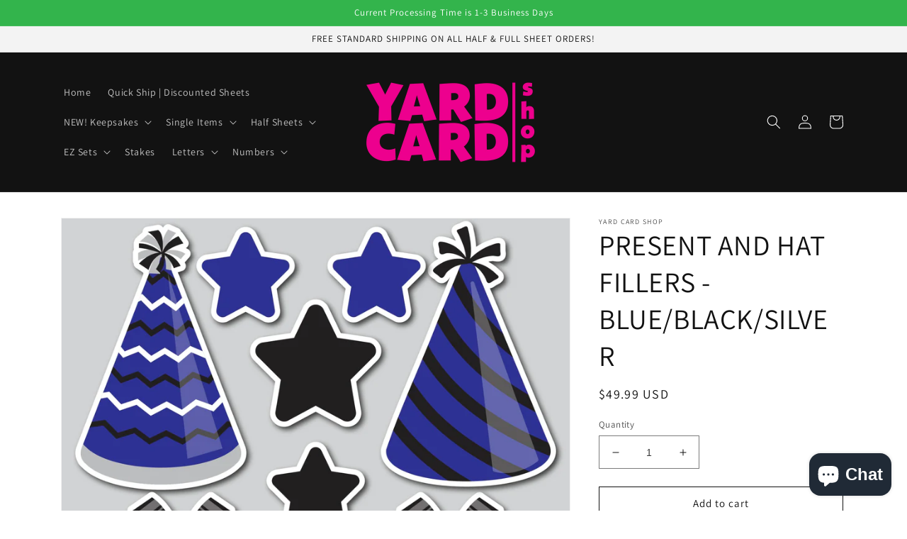

--- FILE ---
content_type: text/javascript;charset=utf-8
request_url: https://assets.cloudlift.app/api/assets/upload.js?shop=yard-card-shop.myshopify.com
body_size: 4633
content:
window.Cloudlift = window.Cloudlift || {};window.Cloudlift.upload = { config: {"app":"upload","shop":"yard-card-shop.myshopify.com","url":"https://www.yardcardshop.com","api":"https://api.cloudlift.app","assets":"https://cdn.jsdelivr.net/gh/cloudlift-app/cdn@0.14.29","mode":"prod","currencyFormats":{"moneyFormat":"${{amount}}","moneyWithCurrencyFormat":"${{amount}} USD"},"resources":["https://cdn.jsdelivr.net/gh/cloudlift-app/cdn@0.14.29/static/app-upload.css","https://cdn.jsdelivr.net/gh/cloudlift-app/cdn@0.14.29/static/app-upload.js"],"locale":"en","i18n":{"upload.config.image.editor.color.exposure":"Exposure","upload.config.file.load.error":"Error during load","upload.config.file.size.notavailable":"Size not available","upload.config.error.required":"Please upload a file","upload.config.image.editor.crop.rotate.right":"Rotate right","upload.config.file.button.undo":"Undo","upload.config.error.fileCountMin":"Please upload at least {min} file(s)","upload.config.image.resolution.expected.min":"Minimum resolution is {minResolution}","upload.config.file.upload.error.revert":"Error during revert","upload.config.image.size.tobig":"Image is too big","upload.config.image.editor.resize.height":"Height","upload.config.error.inapp":"Upload error","upload.config.image.editor.crop.aspect.ratio":"Aspect ratio","upload.config.image.editor.button.cancel":"Cancel","upload.config.image.editor.status.error":"Error loading image…","upload.config.file.button.retry":"Retry","upload.config.error.fileCountMax":"Please upload at most {max} file(s)","upload.config.image.editor.util.markup.text":"Text","upload.config.image.ratio.expected":"Expected image ratio {ratio}","upload.config.file.button.remove":"Remove","upload.config.image.resolution.expected.max":"Maximum resolution is {maxResolution}","upload.config.error.inapp.facebook":"Please open the page outside of Facebook","upload.config.image.editor.util.markup.size":"Size","upload.config.image.size.expected.max":"Maximum size is {maxWidth} × {maxHeight}","upload.config.image.editor.util.markup.select":"Select","upload.config.file.uploading":"Uploading","upload.config.image.editor.resize.width":"Width","upload.config.image.editor.crop.flip.horizontal":"Flip horizontal","upload.config.file.link":"\uD83D\uDD17","upload.config.image.editor.status.loading":"Loading image…","upload.config.error.filePagesMin":"Please upload documents with at least {min} pages","upload.config.image.editor.status.processing":"Processing image…","upload.config.file.loading":"Loading","upload.config.file.upload.canceled":"Upload cancelled","upload.config.file.upload.cancel":"tap to cancel","upload.config.image.editor.crop.rotate.left":"Rotate left","upload.config.file.type.notallowed":"File type not allowed","upload.config.file.type.expected":"Expects {lastType}","upload.config.image.editor.util.markup":"Markup","upload.config.file.button.cancel":"Cancel","upload.config.image.editor.status.waiting":"Waiting for image…","upload.config.file.upload.retry":"tap to retry","upload.config.image.editor.resize.apply":"Apply","upload.config.image.editor.color.contrast":"Contrast","upload.config.file.size.tobig":"File is too large","upload.config.dragdrop":"Drag & Drop your files or <u>Browse</u>","upload.config.file.upload.undo":"tap to undo","upload.config.image.editor.color.saturation":"Saturation","upload.config.error.filePagesMax":"Please upload documents with at most {max} pages","upload.config.file.button.upload":"Upload","upload.config.file.size.waiting":"Waiting for size","upload.config.image.editor.util.color":"Colors","upload.config.error.inputs":"Please fill in all required input fields","upload.config.image.editor.util.markup.circle":"Circle","upload.config.image.type.notsupported":"Image type not supported","upload.config.image.editor.crop.flip.vertical":"Flip vertical","upload.config.image.size.expected.min":"Minimum size is {minWidth} × {minHeight}","upload.config.image.editor.button.reset":"Reset","upload.config.image.ratio.invalid":"Image ratio does not match","upload.config.error.ready":"Please wait for the upload to complete","upload.config.image.editor.crop.zoom":"Zoom","upload.config.file.upload.error.remove":"Error during remove","upload.config.image.editor.util.markup.remove":"Remove","upload.config.image.resolution.max":"Image resolution too high","upload.config.image.editor.util.crop":"Crop","upload.config.image.editor.color.brightness":"Brightness","upload.config.error.fileConvert":"File conversion failed","upload.config.image.editor.util.markup.draw":"Draw","upload.config.image.editor.util.resize":"Resize","upload.config.file.upload.error":"Error during upload","upload.config.image.editor.util.filter":"Filter","upload.config.file.upload.complete":"Upload complete","upload.config.error.inapp.instagram":"Please open the page outside of Instagram","upload.config.image.editor.util.markup.arrow":"Arrow","upload.config.file.size.max":"Maximum file size is {filesize}","upload.config.image.resolution.min":"Image resolution is too low","upload.config.image.editor.util.markup.square":"Square","upload.config.image.size.tosmall":"Image is too small","upload.config.file.button.abort":"Abort","upload.config.image.editor.button.confirm":"Upload"},"level":1,"version":"0.14.29","setup":true,"fields":[{"uuid":"clgzeufi3gew","required":true,"hidden":false,"field":"upload","propertyTransform":true,"fieldProperty":"properties","fieldId":"_cl-upload","fieldThumbnail":"thumbnail","fieldThumbnailPreview":true,"className":"","label":"","text":"","selector":"","conditionMode":1,"conditions":[{"field":"product","operator":"equals","value":"","objects":[{"id":"7946777002219","title":"LARGE | PERSONALIZED CLASS OF 2023 GRADUATION KEEPSAKE","handle":"custom-full-coro-sheet-yard-card-set"},{"id":"7980903235819","title":"LARGE | PERSONALIZED EIGHTH GRADE GRADUATE KEEPSAKE","handle":"large-personalized-eighth-grade-graduate-keepsake"},{"id":"7980911427819","title":"LARGE | PERSONALIZED ELEVENTH GRADE GRADUATE KEEPSAKE","handle":"large-personalized-eleventh-grade-graduate-keepsake"},{"id":"7980846645483","title":"LARGE | PERSONALIZED FIFTH GRADE GRADUATE KEEPSAKE","handle":"large-personalized-fifth-grade-graduate-keepsake"},{"id":"7980860571883","title":"LARGE | PERSONALIZED FIRST GRADE GRADUATE KEEPSAKE","handle":"large-personalized-first-grade-graduate-keepsake"},{"id":"7980892815595","title":"LARGE | PERSONALIZED FOURTH GRADE GRADUATE KEEPSAKE","handle":"large-personalized-fourth-grade-graduate-keepsake"},{"id":"7980844941547","title":"LARGE | PERSONALIZED KINDERGARTEN GRADUATE KEEPSAKE","handle":"large-personalized-kindergarten-graduate-keepsake"},{"id":"7980905398507","title":"LARGE | PERSONALIZED NINTH GRADE GRADUATE KEEPSAKE","handle":"large-personalized-ninth-grade-graduate-keepsake"},{"id":"7980849889515","title":"LARGE | PERSONALIZED PRESCHOOL GRADUATE KEEPSAKE","handle":"large-personalized-preschool-graduate-keepsake"},{"id":"7980864340203","title":"LARGE | PERSONALIZED SECOND GRADE GRADUATE KEEPSAKE","handle":"large-personalized-second-grade-graduate-keepsake"},{"id":"7980900679915","title":"LARGE | PERSONALIZED SEVENTH GRADE GRADUATE KEEPSAKE","handle":"large-personalized-seventh-grade-graduate-keepsake"},{"id":"7980898517227","title":"LARGE | PERSONALIZED SIXTH GRADE GRADUATE KEEPSAKE","handle":"large-personalized-sixth-grade-graduate-keepsake"},{"id":"7980908577003","title":"LARGE | PERSONALIZED TENTH GRADE GRADUATE KEEPSAKE","handle":"large-personalized-tenth-grade-graduate-keepsake"},{"id":"7980867420395","title":"LARGE | PERSONALIZED THIRD GRADE GRADUATE KEEPSAKE","handle":"large-personalized-third-grade-graduate-keepsake"},{"id":"7980822135019","title":"SMALL | PERSONALIZED CLASS OF 2023 GRADUATION KEEPSAKE","handle":"medium-personalized-class-of-2023-graduation-keepsake-1"},{"id":"7981342458091","title":"SMALL | PERSONALIZED EIGHTH GRADE GRADUATE KEEPSAKE","handle":"small-personalized-eighth-grade-graduate-keepsake"},{"id":"7981332889835","title":"SMALL | PERSONALIZED ELEVENTH GRADE GRADUATE KEEPSAKE","handle":"small-personalized-eleventh-grade-graduate-keepsake"},{"id":"7981333250283","title":"SMALL | PERSONALIZED FIFTH GRADE GRADUATE KEEPSAKE","handle":"small-personalized-fifth-grade-graduate-keepsake"},{"id":"7981336953067","title":"SMALL | PERSONALIZED FIRST GRADE GRADUATE KEEPSAKE","handle":"small-personalized-first-grade-graduate-keepsake"},{"id":"7981338001643","title":"SMALL | PERSONALIZED FOURTH GRADE GRADUATE KEEPSAKE","handle":"small-personalized-fourth-grade-graduate-keepsake"},{"id":"7981331153131","title":"SMALL | PERSONALIZED KINDERGARTEN GRADUATE KEEPSAKE","handle":"small-personalized-kindergarten-graduate-keepsake"},{"id":"7981343867115","title":"SMALL | PERSONALIZED NINTH GRADE GRADUATE KEEPSAKE","handle":"copy-of-small-personalized-ninth-grade-graduate-keepsake"},{"id":"7981336428779","title":"SMALL | PERSONALIZED PRESCHOOL GRADUATE KEEPSAKE","handle":"small-personalized-preschool-graduate-keepsake"},{"id":"7981339377899","title":"SMALL | PERSONALIZED SECOND GRADE GRADUATE KEEPSAKE","handle":"small-personalized-second-grade-graduate-keepsake"},{"id":"7981347766507","title":"SMALL | PERSONALIZED SIXTH GRADE GRADUATE KEEPSAKE","handle":"small-personalized-sixth-grade-graduate-keepsake"},{"id":"7981341016299","title":"SMALL | PERSONALIZED SEVENTH GRADE GRADUATE KEEPSAKE","handle":"small-personalized-seventh-grade-graduate-keepsake"},{"id":"7981345210603","title":"SMALL | PERSONALIZED TENTH GRADE GRADUATE KEEPSAKE","handle":"small-personalized-tenth-grade-graduate-keepsake"},{"id":"7981334003947","title":"SMALL | PERSONALIZED THIRD GRADE GRADUATE KEEPSAKE","handle":"small-personalized-third-grade-graduate-keepsake"},{"id":"7991443718379","title":"LARGE | PERSONALIZED HEAD START GRADUATE KEEPSAKE","handle":"large-personalized-head-start-graduate-keepsake"},{"id":"7991450009835","title":"SMALL | PERSONALIZED HEAD START GRADUATE KEEPSAKE","handle":"small-personalized-head-start-graduate-keepsake"}],"tags":null}],"styles":{"file-grid":"0","max-height":"600px","min-height":"50px","font-family":"-apple-system, BlinkMacSystemFont, 'Segoe UI', Roboto,\nHelvetica, Arial, sans-serif, 'Apple Color Emoji', 'Segoe UI Emoji',\n'Segoe UI Symbol'","input-order":"top","label-color":"#555","file-counter":"0","input-margin":"10px","buttons-color":"#fff","file-multiple":"1","label-font-size":"16px","label-color-drop":"#555","area-border-radius":"5px","file-border-radius":"5px","label-font-size-drop":"16px","area-background-color":"#eee","file-background-color":"#555","buttons-background-color":"rgba(0,0,0,0.5)","upload-error-background-color":"#FF0000","upload-success-background-color":"#008000"},"theme":"default","css":"#clgzeufi3gew .cl-hide{display:none!important}#clgzeufi3gew .cl-upload--label{color:#555;font-size:16px;display:block}#clgzeufi3gew .cl-upload--input-field{margin-bottom:10px}#clgzeufi3gew .cl-upload--input{width:100%;box-sizing:border-box;padding:10px 18px;margin:0;border:1px solid #eee;border-radius:5px}#clgzeufi3gew input[type=checkbox].cl-upload--input,#clgzeufi3gew input[type=radio].cl-upload--input{width:1.2em;cursor:pointer}#clgzeufi3gew input[type=radio].cl-upload--input{vertical-align:middle;margin-right:10px}#clgzeufi3gew input[type=color].cl-upload--input{width:40px;height:40px;cursor:pointer;padding:0;border:0}#clgzeufi3gew input[type=radio]+.cl-upload-color-rect{margin-right:10px;margin-bottom:10px}#clgzeufi3gew input[type=radio]:checked+.cl-upload-color-rect{border:2px solid #404040}#clgzeufi3gew .cl-upload-color-rect{width:30px;height:30px;display:inline-block;vertical-align:middle;border-radius:3px}#clgzeufi3gew .cl-upload--invalid{border-color:#e60000}#clgzeufi3gew .cl-upload--errors{overflow:hidden;transition:max-height 2s ease-out;max-height:0}#clgzeufi3gew .cl-upload--errors.open{max-height:400px}#clgzeufi3gew .cl-upload--error{text-align:center;font-size:14px;cursor:pointer;position:relative;opacity:1;font-family:-apple-system,BlinkMacSystemFont,'Segoe UI',Roboto,Helvetica,Arial,sans-serif,'Apple Color Emoji','Segoe UI Emoji','Segoe UI Symbol';box-sizing:border-box;color:#fff;background-color:#f00;padding:.3rem .7rem;margin-bottom:.7rem;border:1px solid transparent;border-color:#e60000;border-radius:5px}#clgzeufi3gew .cl-upload--error:after{content:'x';position:absolute;right:1rem;top:.25rem}#clgzeufi3gew .cl-upload--error.dismissed{opacity:0;transition:opacity .3s ease-out}#clgzeufi3gew .filepond--root{font-family:-apple-system,BlinkMacSystemFont,'Segoe UI',Roboto,Helvetica,Arial,sans-serif,'Apple Color Emoji','Segoe UI Emoji','Segoe UI Symbol'}#clgzeufi3gew .filepond--root .filepond--drop-label{min-height:50px}#clgzeufi3gew .filepond--root{min-height:50px;max-height:600px}#clgzeufi3gew .filepond--file-action-button{cursor:pointer;min-height:auto!important;height:1.625em}#clgzeufi3gew .filepond--drop-label{color:#555}#clgzeufi3gew .filepond--drop-label label{cursor:pointer;width:auto!important;height:auto!important;position:relative!important;color:#555!important;font-size:16px!important}#clgzeufi3gew .filepond--drop-label u{cursor:pointer;text-decoration-color:#555}#clgzeufi3gew .filepond--label-action{text-decoration-color:#555}#clgzeufi3gew .filepond--panel-root{background-color:#eee!important}#clgzeufi3gew .filepond--panel-root{border-radius:5px}#clgzeufi3gew .filepond--item-panel,#clgzeufi3gew .filepond--file-poster-wrapper,#clgzeufi3gew .filepond--image-preview-wrapper{border-radius:5px}#clgzeufi3gew .filepond--item-panel{background-color:#555!important}#clgzeufi3gew .filepond--drip-blob{background-color:#999}#clgzeufi3gew .filepond--file-action-button{background-color:rgba(0,0,0,0.5)}#clgzeufi3gew .filepond--file-action-button{color:#fff}#clgzeufi3gew .filepond--file-action-button:hover,#clgzeufi3gew .filepond--file-action-button:focus{box-shadow:0 0 0 .125em #fff}#clgzeufi3gew .filepond--file{color:#fff;font-size:16px}#clgzeufi3gew [data-filepond-item-state*='error'] .filepond--item-panel,#clgzeufi3gew [data-filepond-item-state*='invalid'] .filepond--item-panel{background-color:#f00!important}#clgzeufi3gew [data-filepond-item-state*='invalid'] .filepond--file{color:#fff}#clgzeufi3gew [data-filepond-item-state='processing-complete'] .filepond--item-panel{background-color:#008000!important}#clgzeufi3gew [data-filepond-item-state='processing-complete'] .filepond--file{color:#fff}#clgzeufi3gew .filepond--image-preview-overlay-idle{color:rgba(34,34,34,0.8)}#clgzeufi3gew .filepond--image-preview,#clgzeufi3gew .filepond--file-poster{background-color:#555}#clgzeufi3gew .filepond--image-preview-overlay-success{color:#008000}#clgzeufi3gew .filepond--image-preview-overlay-failure{color:#f00}","fileMimeTypes":["image/*"],"fileMimeTypesValidate":true,"fileSizeMaxPlan":10,"fileMultiple":true,"fileCountMin":4,"fileCountMax":4,"fileCounter":false,"fileQuantity":false,"fileFetch":false,"fileSubmitRemove":true,"fileSubmitClear":false,"fileName":false,"fileGrid":false,"imagePreview":false,"imageSizeValidate":false,"imageThumbnail":false,"imageThumbnailWidth":500,"imageThumbnailHeight":500,"convert":false,"convertInfo":false,"convertInfoPagesQuantity":false,"convertInfoLengthQuantity":false,"pdfMultiPage":false,"pdfTransparent":false,"serverTransform":false,"imageOriginal":false,"imageEditor":false,"imageEditorOpen":true,"imageEditorCropRestrict":false,"imageEditorCropRatios":[{"label":"Free","value":""},{"label":"Portrait","value":"3:2"},{"label":"Square","value":"1:1"},{"label":"Landscape","value":"4:3"}],"imageEditorUtils":[],"imageEditorPintura":false,"inputFields":[],"variantConfigs":[],"variantConfig":false}],"extensions":""}};loadjs=function(){var a=function(){},c={},u={},f={};function o(e,n){if(e){var t=f[e];if(u[e]=n,t)for(;t.length;)t[0](e,n),t.splice(0,1)}}function l(e,n){e.call&&(e={success:e}),n.length?(e.error||a)(n):(e.success||a)(e)}function h(t,r,s,i){var c,o,e=document,n=s.async,u=(s.numRetries||0)+1,f=s.before||a,l=t.replace(/^(css|img)!/,"");i=i||0,/(^css!|\.css$)/.test(t)?((o=e.createElement("link")).rel="stylesheet",o.href=l,(c="hideFocus"in o)&&o.relList&&(c=0,o.rel="preload",o.as="style")):/(^img!|\.(png|gif|jpg|svg)$)/.test(t)?(o=e.createElement("img")).src=l:((o=e.createElement("script")).src=t,o.async=void 0===n||n),!(o.onload=o.onerror=o.onbeforeload=function(e){var n=e.type[0];if(c)try{o.sheet.cssText.length||(n="e")}catch(e){18!=e.code&&(n="e")}if("e"==n){if((i+=1)<u)return h(t,r,s,i)}else if("preload"==o.rel&&"style"==o.as)return o.rel="stylesheet";r(t,n,e.defaultPrevented)})!==f(t,o)&&e.head.appendChild(o)}function t(e,n,t){var r,s;if(n&&n.trim&&(r=n),s=(r?t:n)||{},r){if(r in c)throw"LoadJS";c[r]=!0}function i(n,t){!function(e,r,n){var t,s,i=(e=e.push?e:[e]).length,c=i,o=[];for(t=function(e,n,t){if("e"==n&&o.push(e),"b"==n){if(!t)return;o.push(e)}--i||r(o)},s=0;s<c;s++)h(e[s],t,n)}(e,function(e){l(s,e),n&&l({success:n,error:t},e),o(r,e)},s)}if(s.returnPromise)return new Promise(i);i()}return t.ready=function(e,n){return function(e,t){e=e.push?e:[e];var n,r,s,i=[],c=e.length,o=c;for(n=function(e,n){n.length&&i.push(e),--o||t(i)};c--;)r=e[c],(s=u[r])?n(r,s):(f[r]=f[r]||[]).push(n)}(e,function(e){l(n,e)}),t},t.done=function(e){o(e,[])},t.reset=function(){c={},u={},f={}},t.isDefined=function(e){return e in c},t}();!function(e){loadjs(e.resources,"assets",{success:function(){var n,t="cloudlift."+e.app+".ready";"function"==typeof Event?n=new Event(t):(n=document.createEvent("Event")).initEvent(t,!0,!0),window.dispatchEvent(n)},error:function(e){console.error("failed to load assets",e)}})}(window.Cloudlift.upload.config);

--- FILE ---
content_type: text/javascript; charset=utf-8
request_url: https://www.yardcardshop.com/products/present-and-hat-fillers-black-blue-silver.js
body_size: 690
content:
{"id":7876834066667,"title":"PRESENT AND HAT FILLERS - BLUE\/BLACK\/SILVER","handle":"present-and-hat-fillers-black-blue-silver","description":"\u003cp\u003e\u003cspan data-mce-fragment=\"1\"\u003e-PRODUCT SIZE\u003c\/span\u003e\u003cbr data-mce-fragment=\"1\"\u003ePARTY HAT SIZE - 16.5\"X25\"\u003cbr\u003ePRESENT SIZE: 18.5\"X22\"\u003cbr\u003eSTARS: 9\"-12\"\u003cbr data-mce-fragment=\"1\"\u003e\u003cspan data-mce-fragment=\"1\"\u003e-WHITE BORDER WIDTH\u003c\/span\u003e\u003cbr data-mce-fragment=\"1\"\u003e\u003cspan data-mce-fragment=\"1\"\u003e0.5\"\u003c\/span\u003e\u003c\/p\u003e","published_at":"2022-10-05T12:54:05-04:00","created_at":"2022-10-05T12:54:05-04:00","vendor":"Yard Card Shop","type":"","tags":["BLACK","BLUE","PARTY HAT","PRESENT","STAR"],"price":4999,"price_min":4999,"price_max":4999,"available":true,"price_varies":false,"compare_at_price":null,"compare_at_price_min":0,"compare_at_price_max":0,"compare_at_price_varies":false,"variants":[{"id":43424576078059,"title":"Default Title","option1":"Default Title","option2":null,"option3":null,"sku":"1230-2","requires_shipping":true,"taxable":true,"featured_image":null,"available":true,"name":"PRESENT AND HAT FILLERS - BLUE\/BLACK\/SILVER","public_title":null,"options":["Default Title"],"price":4999,"weight":0,"compare_at_price":null,"inventory_management":null,"barcode":"","requires_selling_plan":false,"selling_plan_allocations":[]}],"images":["\/\/cdn.shopify.com\/s\/files\/1\/0664\/6317\/0795\/products\/1230-2-01.jpg?v=1664989085"],"featured_image":"\/\/cdn.shopify.com\/s\/files\/1\/0664\/6317\/0795\/products\/1230-2-01.jpg?v=1664989085","options":[{"name":"Title","position":1,"values":["Default Title"]}],"url":"\/products\/present-and-hat-fillers-black-blue-silver","media":[{"alt":null,"id":30877455352043,"position":1,"preview_image":{"aspect_ratio":1.0,"height":3456,"width":3456,"src":"https:\/\/cdn.shopify.com\/s\/files\/1\/0664\/6317\/0795\/products\/1230-2-01.jpg?v=1664989085"},"aspect_ratio":1.0,"height":3456,"media_type":"image","src":"https:\/\/cdn.shopify.com\/s\/files\/1\/0664\/6317\/0795\/products\/1230-2-01.jpg?v=1664989085","width":3456}],"requires_selling_plan":false,"selling_plan_groups":[]}